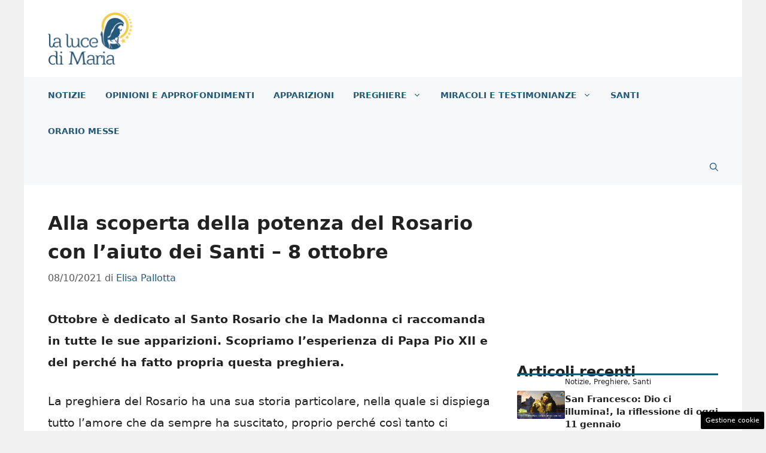

--- FILE ---
content_type: text/javascript; charset=utf-8
request_url: https://unpkg.com/supercluster@7.1.5/dist/supercluster.min.js
body_size: 2865
content:
!function(t,o){"object"==typeof exports&&"undefined"!=typeof module?module.exports=o():"function"==typeof define&&define.amd?define(o):(t="undefined"!=typeof globalThis?globalThis:t||self).Supercluster=o()}(this,(function(){"use strict";function t(e,n,r,i,s,a){if(!(s-i<=r)){var p=i+s>>1;o(e,n,p,i,s,a%2),t(e,n,r,i,p-1,a+1),t(e,n,r,p+1,s,a+1)}}function o(t,n,r,i,s,a){for(;s>i;){if(s-i>600){var p=s-i+1,h=r-i+1,u=Math.log(p),f=.5*Math.exp(2*u/3),d=.5*Math.sqrt(u*f*(p-f)/p)*(h-p/2<0?-1:1);o(t,n,r,Math.max(i,Math.floor(r-h*f/p+d)),Math.min(s,Math.floor(r+(p-h)*f/p+d)),a)}var l=n[2*r+a],m=i,c=s;for(e(t,n,i,r),n[2*s+a]>l&&e(t,n,i,s);m<c;){for(e(t,n,m,c),m++,c--;n[2*m+a]<l;)m++;for(;n[2*c+a]>l;)c--}n[2*i+a]===l?e(t,n,i,c):e(t,n,++c,s),c<=r&&(i=c+1),r<=c&&(s=c-1)}}function e(t,o,e,r){n(t,e,r),n(o,2*e,2*r),n(o,2*e+1,2*r+1)}function n(t,o,e){var n=t[o];t[o]=t[e],t[e]=n}function r(t,o,e,n){var r=t-e,i=o-n;return r*r+i*i}var i=function(t){return t[0]},s=function(t){return t[1]},a=function(o,e,n,r,a){void 0===e&&(e=i),void 0===n&&(n=s),void 0===r&&(r=64),void 0===a&&(a=Float64Array),this.nodeSize=r,this.points=o;for(var p=o.length<65536?Uint16Array:Uint32Array,h=this.ids=new p(o.length),u=this.coords=new a(2*o.length),f=0;f<o.length;f++)h[f]=f,u[2*f]=e(o[f]),u[2*f+1]=n(o[f]);t(h,u,r,0,h.length-1,0)};a.prototype.range=function(t,o,e,n){return function(t,o,e,n,r,i,s){for(var a,p,h=[0,t.length-1,0],u=[];h.length;){var f=h.pop(),d=h.pop(),l=h.pop();if(d-l<=s)for(var m=l;m<=d;m++)a=o[2*m],p=o[2*m+1],a>=e&&a<=r&&p>=n&&p<=i&&u.push(t[m]);else{var c=Math.floor((l+d)/2);a=o[2*c],p=o[2*c+1],a>=e&&a<=r&&p>=n&&p<=i&&u.push(t[c]);var v=(f+1)%2;(0===f?e<=a:n<=p)&&(h.push(l),h.push(c-1),h.push(v)),(0===f?r>=a:i>=p)&&(h.push(c+1),h.push(d),h.push(v))}}return u}(this.ids,this.coords,t,o,e,n,this.nodeSize)},a.prototype.within=function(t,o,e){return function(t,o,e,n,i,s){for(var a=[0,t.length-1,0],p=[],h=i*i;a.length;){var u=a.pop(),f=a.pop(),d=a.pop();if(f-d<=s)for(var l=d;l<=f;l++)r(o[2*l],o[2*l+1],e,n)<=h&&p.push(t[l]);else{var m=Math.floor((d+f)/2),c=o[2*m],v=o[2*m+1];r(c,v,e,n)<=h&&p.push(t[m]);var g=(u+1)%2;(0===u?e-i<=c:n-i<=v)&&(a.push(d),a.push(m-1),a.push(g)),(0===u?e+i>=c:n+i>=v)&&(a.push(m+1),a.push(f),a.push(g))}}return p}(this.ids,this.coords,t,o,e,this.nodeSize)};var p,h={minZoom:0,maxZoom:16,minPoints:2,radius:40,extent:512,nodeSize:64,log:!1,generateId:!1,reduce:null,map:function(t){return t}},u=Math.fround||(p=new Float32Array(1),function(t){return p[0]=+t,p[0]}),f=function(t){this.options=y(Object.create(h),t),this.trees=new Array(this.options.maxZoom+1)};function d(t,o,e,n,r){return{x:u(t),y:u(o),zoom:1/0,id:e,parentId:-1,numPoints:n,properties:r}}function l(t,o){var e=t.geometry.coordinates,n=e[0],r=e[1];return{x:u(v(n)),y:u(g(r)),zoom:1/0,index:o,parentId:-1}}function m(t){return{type:"Feature",id:t.id,properties:c(t),geometry:{type:"Point",coordinates:[(n=t.x,360*(n-.5)),(o=t.y,e=(180-360*o)*Math.PI/180,360*Math.atan(Math.exp(e))/Math.PI-90)]}};var o,e,n}function c(t){var o=t.numPoints,e=o>=1e4?Math.round(o/1e3)+"k":o>=1e3?Math.round(o/100)/10+"k":o;return y(y({},t.properties),{cluster:!0,cluster_id:t.id,point_count:o,point_count_abbreviated:e})}function v(t){return t/360+.5}function g(t){var o=Math.sin(t*Math.PI/180),e=.5-.25*Math.log((1+o)/(1-o))/Math.PI;return e<0?0:e>1?1:e}function y(t,o){for(var e in o)t[e]=o[e];return t}function x(t){return t.x}function M(t){return t.y}return f.prototype.load=function(t){var o=this.options,e=o.log,n=o.minZoom,r=o.maxZoom,i=o.nodeSize;e&&console.time("total time");var s="prepare "+t.length+" points";e&&console.time(s),this.points=t;for(var p=[],h=0;h<t.length;h++)t[h].geometry&&p.push(l(t[h],h));this.trees[r+1]=new a(p,x,M,i,Float32Array),e&&console.timeEnd(s);for(var u=r;u>=n;u--){var f=+Date.now();p=this._cluster(p,u),this.trees[u]=new a(p,x,M,i,Float32Array),e&&console.log("z%d: %d clusters in %dms",u,p.length,+Date.now()-f)}return e&&console.timeEnd("total time"),this},f.prototype.getClusters=function(t,o){var e=((t[0]+180)%360+360)%360-180,n=Math.max(-90,Math.min(90,t[1])),r=180===t[2]?180:((t[2]+180)%360+360)%360-180,i=Math.max(-90,Math.min(90,t[3]));if(t[2]-t[0]>=360)e=-180,r=180;else if(e>r){var s=this.getClusters([e,n,180,i],o),a=this.getClusters([-180,n,r,i],o);return s.concat(a)}for(var p=this.trees[this._limitZoom(o)],h=[],u=0,f=p.range(v(e),g(i),v(r),g(n));u<f.length;u+=1){var d=f[u],l=p.points[d];h.push(l.numPoints?m(l):this.points[l.index])}return h},f.prototype.getChildren=function(t){var o=this._getOriginId(t),e=this._getOriginZoom(t),n="No cluster with the specified id.",r=this.trees[e];if(!r)throw new Error(n);var i=r.points[o];if(!i)throw new Error(n);for(var s=this.options.radius/(this.options.extent*Math.pow(2,e-1)),a=[],p=0,h=r.within(i.x,i.y,s);p<h.length;p+=1){var u=h[p],f=r.points[u];f.parentId===t&&a.push(f.numPoints?m(f):this.points[f.index])}if(0===a.length)throw new Error(n);return a},f.prototype.getLeaves=function(t,o,e){o=o||10,e=e||0;var n=[];return this._appendLeaves(n,t,o,e,0),n},f.prototype.getTile=function(t,o,e){var n=this.trees[this._limitZoom(t)],r=Math.pow(2,t),i=this.options,s=i.extent,a=i.radius/s,p=(e-a)/r,h=(e+1+a)/r,u={features:[]};return this._addTileFeatures(n.range((o-a)/r,p,(o+1+a)/r,h),n.points,o,e,r,u),0===o&&this._addTileFeatures(n.range(1-a/r,p,1,h),n.points,r,e,r,u),o===r-1&&this._addTileFeatures(n.range(0,p,a/r,h),n.points,-1,e,r,u),u.features.length?u:null},f.prototype.getClusterExpansionZoom=function(t){for(var o=this._getOriginZoom(t)-1;o<=this.options.maxZoom;){var e=this.getChildren(t);if(o++,1!==e.length)break;t=e[0].properties.cluster_id}return o},f.prototype._appendLeaves=function(t,o,e,n,r){for(var i=0,s=this.getChildren(o);i<s.length;i+=1){var a=s[i],p=a.properties;if(p&&p.cluster?r+p.point_count<=n?r+=p.point_count:r=this._appendLeaves(t,p.cluster_id,e,n,r):r<n?r++:t.push(a),t.length===e)break}return r},f.prototype._addTileFeatures=function(t,o,e,n,r,i){for(var s=0,a=t;s<a.length;s+=1){var p=o[a[s]],h=p.numPoints,u=void 0,f=void 0,d=void 0;if(h)u=c(p),f=p.x,d=p.y;else{var l=this.points[p.index];u=l.properties,f=v(l.geometry.coordinates[0]),d=g(l.geometry.coordinates[1])}var m={type:1,geometry:[[Math.round(this.options.extent*(f*r-e)),Math.round(this.options.extent*(d*r-n))]],tags:u},y=void 0;h?y=p.id:this.options.generateId?y=p.index:this.points[p.index].id&&(y=this.points[p.index].id),void 0!==y&&(m.id=y),i.features.push(m)}},f.prototype._limitZoom=function(t){return Math.max(this.options.minZoom,Math.min(Math.floor(+t),this.options.maxZoom+1))},f.prototype._cluster=function(t,o){for(var e=[],n=this.options,r=n.radius,i=n.extent,s=n.reduce,a=n.minPoints,p=r/(i*Math.pow(2,o)),h=0;h<t.length;h++){var u=t[h];if(!(u.zoom<=o)){u.zoom=o;for(var f=this.trees[o+1],l=f.within(u.x,u.y,p),m=u.numPoints||1,c=m,v=0,g=l;v<g.length;v+=1){var y=g[v],x=f.points[y];x.zoom>o&&(c+=x.numPoints||1)}if(c>m&&c>=a){for(var M=u.x*m,_=u.y*m,w=s&&m>1?this._map(u,!0):null,P=(h<<5)+(o+1)+this.points.length,z=0,Z=l;z<Z.length;z+=1){var I=Z[z],F=f.points[I];if(!(F.zoom<=o)){F.zoom=o;var b=F.numPoints||1;M+=F.x*b,_+=F.y*b,F.parentId=P,s&&(w||(w=this._map(u,!0)),s(w,this._map(F)))}}u.parentId=P,e.push(d(M/c,_/c,P,c,w))}else if(e.push(u),c>1)for(var A=0,C=l;A<C.length;A+=1){var T=C[A],E=f.points[T];E.zoom<=o||(E.zoom=o,e.push(E))}}}return e},f.prototype._getOriginId=function(t){return t-this.points.length>>5},f.prototype._getOriginZoom=function(t){return(t-this.points.length)%32},f.prototype._map=function(t,o){if(t.numPoints)return o?y({},t.properties):t.properties;var e=this.points[t.index].properties,n=this.options.map(e);return o&&n===e?y({},n):n},f}));
